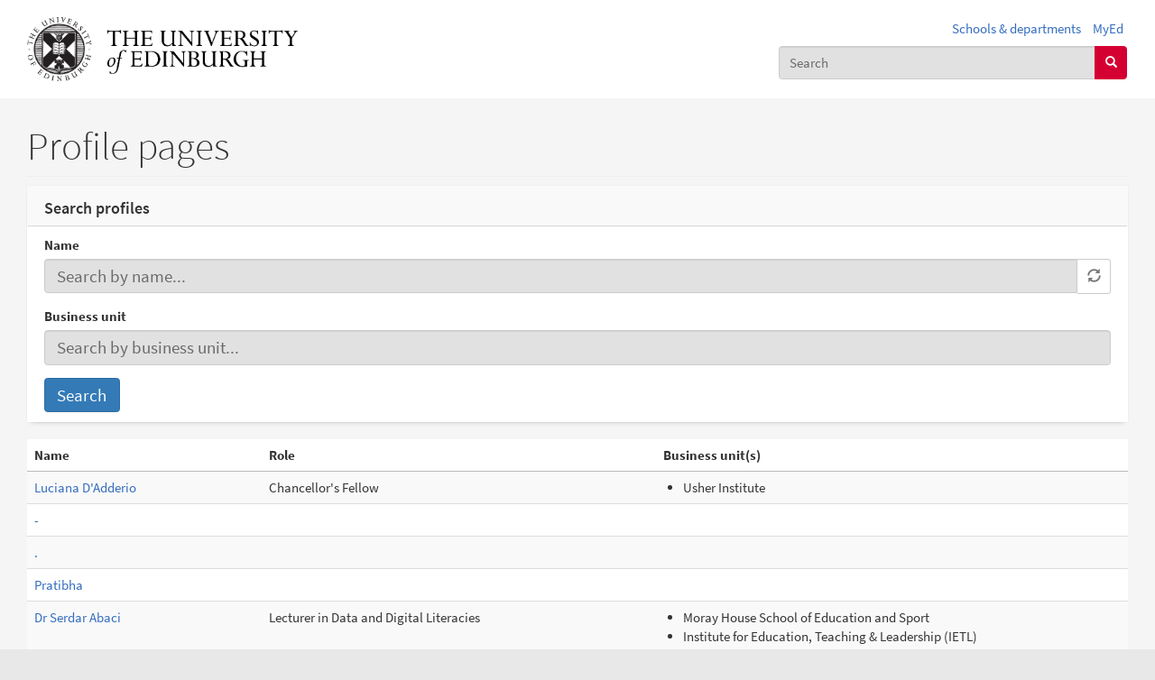

--- FILE ---
content_type: text/css
request_url: https://edwebprofiles.ed.ac.uk/sites/default/files/css/css_MyWDaTYJ8HptD9VZaoeC4LYnWG3odu8SG1aysnIriKA.css
body_size: 493
content:
.field .field-label{font-weight:bold;}.field-label-inline .field-label,.field-label-inline .field-items{float:left;}form .field-multiple-table{margin:0;}form .field-multiple-table th.field-label{padding-left:0;}form .field-multiple-table td.field-multiple-drag{width:30px;padding-right:0;}form .field-multiple-table td.field-multiple-drag a.tabledrag-handle{padding-right:.5em;}form .field-add-more-submit{margin:.5em 0 0;}
span[data-picture-align="left"],img[data-picture-align="left"]{float:left;}span[data-picture-align="right"],img[data-picture-align="right"]{float:right;}span[data-picture-align="center"],img[data-picture-align="center"]{display:block;margin-left:auto;margin-right:auto;}.cke_dialog_body tr td:last-child{border-right:0px;}
.dnd-library-wrapper .editor-item .meta.type-file{background-image:url(/sites/all/modules/contrib/scald_file/icons/file.png);}.scald-menu .add-buttons .add-file{background:url(/sites/all/modules/contrib/scald_file/icons/file-large-inverted.png) 50% 50% no-repeat;}.scald-menu .add-buttons .add-file:hover{background-image:url(/sites/all/modules/contrib/scald_file/icons/file-large-color.png);}.dnd-drop-wrapper img.scald-file-icon,img.scald-file-icon{height:16px;vertical-align:top;}iframe.pdf,.dnd-drop-wrapper iframe.pdf{width:100%;}
.scald-menu .add-buttons .add-uoe_contact_single{background:url(/sites/all/modules/custom/uoe_contact_info/icons/uoe-contact-single-small.png) no-repeat;}.scald-menu .add-buttons .add-uoe_contact_single:hover{background-image:url(/sites/all/modules/custom/uoe_contact_info/icons/uoe-contact-single-small-inverted.png);}.dnd-library-wrapper .editor-item .meta.type-uoe-contact-single{background-image:url(/sites/all/modules/custom/uoe_contact_info/icons/uoe-contact-single-tiny.png);}
.scald-menu .add-buttons .add-uoe_html_atom{background:url(/sites/all/modules/custom/uoe_html_atom/icons/html_atom.png) no-repeat;}.scald-menu .add-buttons .add-uoe_html_atom:hover{background-image:url(/sites/all/modules/custom/uoe_html_atom/icons/html_atom-inverted.png);}
.scald-menu .add-buttons .add-uoe_streaming_media_atom{background:url(/sites/all/modules/custom/uoe_streaming_media_atom/icons/uoe_streaming_media_atom.png) no-repeat;}.scald-menu .add-buttons .add-uoe_streaming_media_atom:hover{background-image:url(/sites/all/modules/custom/uoe_streaming_media_atom/icons/uoe_streaming_media_atom-inverted.png);}
.views-exposed-form .views-exposed-widget{float:left;padding:.5em 1em 0 0;}.views-exposed-form .views-exposed-widget .form-submit{margin-top:1.6em;}.views-exposed-form .form-item,.views-exposed-form .form-submit{margin-top:0;margin-bottom:0;}.views-exposed-form label{font-weight:bold;}.views-exposed-widgets{margin-bottom:.5em;}.views-align-left{text-align:left;}.views-align-right{text-align:right;}.views-align-center{text-align:center;}.views-view-grid tbody{border-top:none;}.view .progress-disabled{float:none;}
.navbar-icon-edit:before{background-image:url(/sites/all/modules/custom/uoe_admin/icons/787878/pencil.svg);}.no-svg .navbar-icon-edit:before{background-image:url(/sites/all/modules/custom/uoe_admin/icons/787878/pencil.png);}.navbar-icon-edit:active:before,.navbar-icon-edit.navbar-active:before{background-image:url(/sites/all/modules/custom/uoe_admin/icons/000000/pencil.svg);}.no-svg .navbar-icon-edit:active:before,.no-svg .navbar-icon-edit.navbar-active:before{background-image:url(/sites/all/modules/custom/uoe_admin/icons/000000/pencil.png);}
.rteindent1{margin-left:40px;}.rteindent2{margin-left:80px;}.rteindent3{margin-left:120px;}.rteindent4{margin-left:160px;}.rteleft{text-align:left;}.rteright{text-align:right;}.rtecenter{text-align:center;}.rtejustify{text-align:justify;}.ibimage_left{float:left;}.ibimage_right{float:right;}


--- FILE ---
content_type: text/css
request_url: https://edwebprofiles.ed.ac.uk/sites/default/files/css/css_WeUBYpoJyzHr1loJ3I6AJcvnOctU129IlM2VWQ8kPVc.css
body_size: 771
content:
.page-node-219 .row.breadtrail,.page-node-219 .jumbotron.home-hero img,.page-node-219 .container.titleblock,.page-node-219 .col-sm-3.col-md-3,.page-node-219 footer .discover-uni{display:none;}.page-node-219 .topline{margin-top:100px!important}.page-node-219 .row.breadtrail,.page-node-219 .jumbotron.home-hero img,.page-node-219 .container.titleblock,.page-node-219 .col-sm-3.col-md-3,.page-node-219 footer .discover-uni{display:none;}.page-node-219 .topline{margin-top:100px!important}
.input-group-btn .btn-lg .glyphicon{margin-right:0};
.uoe-cookie-alert{display:flex;flex-direction:column;bottom:5px;}.uoe-cookie-alert-hide{opacity:0;}.uoe-cookie-alert-show{opacity:0.8;}.uoe-cookie-alert-panel{align-self:center;padding :0px 15px;background :#000;position:fixed;bottom:10px;font-size:0.9em;line-height:40px;margin:0 auto;left:0;right:0;width:38em;}@media only screen and (max-width:479px){.uoe-cookie-alert-panel{width:100%;font-size:0.8em;line-height:18px;padding :10px;}}#uoe-cookie-alert-text{color:#ccc;z-index:100;margin:0 auto;vertical-align:middle;}a.uoe-cookie-alert-panel-link{color:#ccc;padding-left:5px;text-decoration:underline;}a.uoe-cookie-alert-panel-link:hover{color:#fff;padding-left:5px;}a.uoe-cookie-alert-panel-link:visited{color:#fff;padding-left:5px;}#uoe-cookie-alert-close-btn{color:#fff;padding-left:5px;font-size:20px;vertical-align:middle;}
.media-container{margin:0 auto;max-width:660px;}
.cookie-overlay .cookie-container{width:100%;}
.s2030card{box-shadow:0 4px 8px 0 rgba(0,0,0,0.2);width:100%;border-radius:5px;margin-bottom:1.5em;}.s2030card img{border-radius:5px 5px 0 0;width:100%;}.s2030card .container{padding:2px 16px 20px 16px;color:#00526f;min-height:14em;}.s2030card .container h3{font-size:2.25em;color:#00526f;}.s2030card .container p{font-size:1.25em;}.s2030-panel .row,.s2030-panel .col-md-6{padding:0;background-color:#FFFFFF;}.s2030-panel .s2030-row{padding:0 20px 0 20px;}.s2030-panel .s2030-row.s2030-header{background-color:#FFFFFF;font-size:20px;padding:10px 20px 0 20px;}.s2030-panel .s2030-row.s2030-header .s2030-header-seperator{height:2px;width:100%;background-color:#00526f;margin:7px 0 7px 0;}.s2030-panel .s2030-row.s2030-desc{position:relative;height:100%;display:block;font-size:130%;}.s2030-panel .s2030-row.s2030-desc p{color:#00526f;margin-bottom:1em;}.s2030-panel-case{margin:0 1em 1em 1em;}.s2030-panel-case img{width:100%;background-color:transparent;}.s2030-panel-case .row,.s2030-panel-case .col-md-6{padding:0;background-color:#ebf1f4;}.s2030-panel-case .s2030-row{padding:0 20px 0 20px;}.s2030-panel-case .s2030-row.s2030-header{background-color:#ebf1f4;color:#00526f;font-size:1.2em;padding:10px 20px 0 20px;}.s2030-panel-case .s2030-row.s2030-header q + p{margin:0 0 1em 0;}.s2030-panel-case .s2030-row.s2030-header .s2030-header-seperator{height:2px;width:100%;background-color:#00526f;margin:7px 0 7px 0;}.s2030-panel-case .s2030-row.s2030-desc{position:relative;height:100%;display:block;}.s2030-panel-case .s2030-row.s2030-desc p{color:#00526f;margin:1em 0;font-size:100%;}.s2030w .s2030-header-seperator{height:2px;width:100%;background-color:#00526f;margin:7px 0 7px 0;}.s2030b .s2030-header-seperator{height:2px;width:100%;background-color:#fff;margin:7px 0 7px 0;}.s2030w{color:#00526f;font-size:1.1em;min-height:8em;box-shadow:0 4px 8px 0 rgba(0,0,0,0.2);border-radius:5px;}.s2030b{color:#fff;font-size:1.1em;background-color:#00526f;min-height:8em;box-shadow:0 4px 8px 0 rgba(0,0,0,0.2);border-radius:5px;}.s2030i .panel-body{padding:0;max-height:8.85em;overflow:hidden;box-shadow:0 4px 8px 0 rgba(0,0,0,0.2);border-radius:5px;}
.container-author{border-top:double lightgrey;border-bottom:double lightgrey;padding:1em;margin:1em 0}.container-author p{margin:0;}.container-fluid.recommended{margin:0 0 1em 0}.container-fluid.recommended h3{margin:1em 0;padding:0;font-size:2em}.container-fluid.recommended h3 a{font-size:0.75em}.container-fluid.recommended p{font-size:1.25em}.container-fluid.recommended div.col-md-4{margin-bottom:2em}.panel-themes h4{margin-top:0}.panel-themes ul.nav-pills li{margin:0 0.5em 0.5em 0}


--- FILE ---
content_type: application/x-javascript
request_url: https://edwebprofiles.ed.ac.uk/sites/default/files/js/js_mBJwVSN64TpzWaLnLyV2aSpEbwZ9YnkTkKUw71vqYHg.js
body_size: 836
content:
(function ($) {
    'use strict';
    Drupal.behaviors.ACChangeEnterBehavior = {
        attach: function (context, settings) {
            $('input.form-autocomplete', context).once('ac-change-enter-behavior', function() {
                $(this).keypress(function(e) {
                    var ac = $('#autocomplete');
                    if (e.keyCode == 13 && typeof ac[0] != 'undefined') {
                        e.preventDefault();
                        ac.each(function () {
                            if(this.owner.selected == false){
                                this.owner.selectDown();
                            }
                            this.owner.hidePopup();
                        });
                        $(this).trigger('change');
                    }
                });
            });
        }
    };
}(jQuery));
;
/**
 * Add Google Tag Manager with a container ID dependent on cookie settings.
 */

(function () {
  'use strict';

  if (window.uoe_gdpr.default_ids) {
    window.dataLayer = window.dataLayer || [];
    window.dataLayer.push({
      'gtm.start': new Date().getTime(),
      event: 'gtm.js'
    });

    if (typeof EdGEL !== 'undefined' && EdGEL.Consent) {
      document.addEventListener('changed.uoe.consent', function (event) {
        var containers = window.uoe_gdpr.default_ids.split(/\s*,\s*/);
        var overrides = window.uoe_gdpr.overrides;
        var allowed = event.allowedList;

        if (allowed && overrides.hasOwnProperty(allowed)) {
          containers = overrides[allowed].split(/\s*,\s*/);
        }

        var f = document.getElementsByTagName('script')[0];
        for (var i = 0; i < containers.length; i++) {
          var container = containers[i];
          var j = document.createElement('script');
          j.async = true;
          j.src = 'https://www.googletagmanager.com/gtm.js?id=' + container;
          f.parentNode.insertBefore(j, f);
        }
      });
    }
    else {
      var containers = window.uoe_gdpr.default_ids.split(/\s*,\s*/);
      var f = document.getElementsByTagName('script')[0];
      for (var i = 0; i < containers.length; i++) {
        var container = containers[i];
        var j = document.createElement('script');
        j.async = true;
        j.src = 'https://www.googletagmanager.com/gtm.js?id=' + container;
        f.parentNode.insertBefore(j, f);
      }
    }

    if (window.uoe_gdpr.localise_consent) {
      var hostname = window.location.hostname;
      EdGEL.Consent.Default.necessaryUrl = EdGEL.Consent.Default.necessaryUrl.replace('www.ed.ac.uk', hostname);
      EdGEL.Consent.Default.performanceUrl = EdGEL.Consent.Default.performanceUrl.replace('www.ed.ac.uk', hostname);
      EdGEL.Consent.Default.advertsUrl = EdGEL.Consent.Default.advertsUrl.replace('www.ed.ac.uk', hostname);
      EdGEL.Consent.Default.cookieDomain = hostname;
    }
  }

})();
;
(function($) {

Drupal.behaviors.webform_steps = {};
Drupal.behaviors.webform_steps.attach = function(context, settings) {

$('.webform-client-form', context).each(function() {
  var $form = $(this);
  var $steps = $form.find('.webform-progressbar .webform-progressbar-page');
  $form.find('.webform-steps-buttons .step-button').each(function(i) {
    var $button = $(this);
    if ($button.is(':enabled')) {
      $($steps[i]).click(function(event) {
        $button.click();
      }).addClass('clickable').css('cursor', 'pointer');
    }
  });
});

}
})(jQuery);
;
